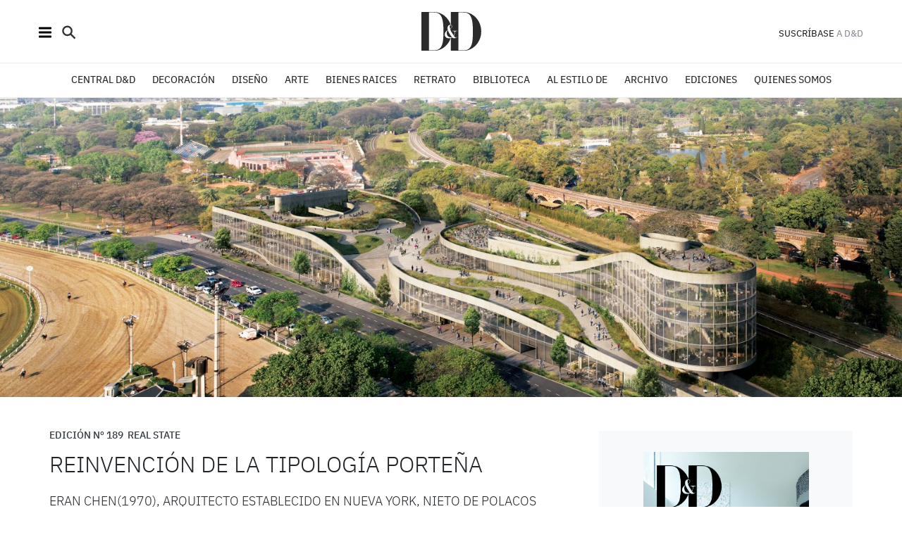

--- FILE ---
content_type: text/html; charset=UTF-8
request_url: https://dyd.com.ar/reinventando-la-tipologia-familiar/
body_size: 11649
content:
<!DOCTYPE html>
<html lang="es" class="no-js">
<head>
<meta charset="UTF-8">
<meta http-equiv="x-ua-compatible" content="ie=edge">
<title></title>
<link rel="profile" href="http://gmpg.org/xfn/11">
<link rel="pingback" href="https://dyd.com.ar/xmlrpc.php">
<meta name="description" content="">
<meta name="viewport" content="width=device-width, initial-scale=1, shrink-to-fit=no">
<link rel="apple-touch-icon" sizes="180x180" href="https://dyd.com.ar/wp-content/themes/dyd/apple-touch-icon.png">
<link rel="icon" type="image/png" sizes="32x32" href="https://dyd.com.ar/wp-content/themes/dyd/favicon-32x32.png">
<link rel="icon" type="image/png" sizes="16x16" href="https://dyd.com.ar/wp-content/themes/dyd/favicon-16x16.png">
<!-- <link rel="manifest" href="https://dyd.com.ar/wp-content/themes/dyd/site.webmanifest"> -->
<link rel="mask-icon" href="https://dyd.com.ar/wp-content/themes/dyd/safari-pinned-tab.svg" color="#2b2b2b">
<link rel="shortcut icon" href="https://dyd.com.ar/wp-content/themes/dyd/favicon.ico">
<meta name="msapplication-TileColor" content="#ffffff">
<meta name="theme-color" content="#ffffff">
<link rel="apple-touch-icon" href="https://dyd.com.ar/wp-content/themes/dyd/icon.png">
<script>(function(html){html.className = html.className.replace(/\bno-js\b/,'js')})(document.documentElement);</script>
<meta name='robots' content='index, follow, max-image-preview:large, max-snippet:-1, max-video-preview:-1' />
	<style>img:is([sizes="auto" i], [sizes^="auto," i]) { contain-intrinsic-size: 3000px 1500px }</style>
	
	<!-- This site is optimized with the Yoast SEO plugin v21.4 - https://yoast.com/wordpress/plugins/seo/ -->
	<title>REINVENción de LA TIPOLOGíA porteña - D&amp;D</title>
	<link rel="canonical" href="https://dyd.com.ar/reinventando-la-tipologia-familiar/" />
	<meta property="og:locale" content="es_ES" />
	<meta property="og:type" content="article" />
	<meta property="og:title" content="REINVENción de LA TIPOLOGíA porteña - D&amp;D" />
	<meta property="og:description" content="Eran Chen(1970), arquitecto establecido en Nueva York, nieto de polacos sobrevivientes del Holocausto, nació y creció en Beer Sheva, Israel, donde se instaló su familia luego de la Segunda Guerra Mundial. [&hellip;]" />
	<meta property="og:url" content="https://dyd.com.ar/reinventando-la-tipologia-familiar/" />
	<meta property="og:site_name" content="D&amp;D" />
	<meta property="article:publisher" content="https://www.facebook.com/Revista.DYD" />
	<meta property="article:published_time" content="2023-07-22T03:15:00+00:00" />
	<meta property="article:modified_time" content="2023-07-23T03:59:57+00:00" />
	<meta property="og:image" content="https://dyd.com.ar/wp-content/uploads/2023/07/109_SecchiSmith_ODA_Rosedal_View03_FinalHR_201106-scaled.jpg" />
	<meta property="og:image:width" content="2560" />
	<meta property="og:image:height" content="1600" />
	<meta property="og:image:type" content="image/jpeg" />
	<meta name="author" content="Marina Solanas" />
	<meta name="twitter:card" content="summary_large_image" />
	<meta name="twitter:creator" content="@revistadyd" />
	<meta name="twitter:site" content="@revistadyd" />
	<meta name="twitter:label1" content="Escrito por" />
	<meta name="twitter:data1" content="Marina Solanas" />
	<meta name="twitter:label2" content="Tiempo de lectura" />
	<meta name="twitter:data2" content="3 minutos" />
	<script type="application/ld+json" class="yoast-schema-graph">{"@context":"https://schema.org","@graph":[{"@type":"WebPage","@id":"https://dyd.com.ar/reinventando-la-tipologia-familiar/","url":"https://dyd.com.ar/reinventando-la-tipologia-familiar/","name":"REINVENción de LA TIPOLOGíA porteña - D&amp;D","isPartOf":{"@id":"/#website"},"primaryImageOfPage":{"@id":"https://dyd.com.ar/reinventando-la-tipologia-familiar/#primaryimage"},"image":{"@id":"https://dyd.com.ar/reinventando-la-tipologia-familiar/#primaryimage"},"thumbnailUrl":"https://dyd.com.ar/wp-content/uploads/2023/07/109_SecchiSmith_ODA_Rosedal_View03_FinalHR_201106-scaled.jpg","datePublished":"2023-07-22T03:15:00+00:00","dateModified":"2023-07-23T03:59:57+00:00","author":{"@id":"/#/schema/person/370e06957c2cfa1ff2ac84084484833f"},"inLanguage":"es","potentialAction":[{"@type":"ReadAction","target":["https://dyd.com.ar/reinventando-la-tipologia-familiar/"]}]},{"@type":"ImageObject","inLanguage":"es","@id":"https://dyd.com.ar/reinventando-la-tipologia-familiar/#primaryimage","url":"https://dyd.com.ar/wp-content/uploads/2023/07/109_SecchiSmith_ODA_Rosedal_View03_FinalHR_201106-scaled.jpg","contentUrl":"https://dyd.com.ar/wp-content/uploads/2023/07/109_SecchiSmith_ODA_Rosedal_View03_FinalHR_201106-scaled.jpg","width":2560,"height":1600},{"@type":"WebSite","@id":"/#website","url":"/","name":"D&amp;D","description":"Diseño &amp; Decoración","potentialAction":[{"@type":"SearchAction","target":{"@type":"EntryPoint","urlTemplate":"/?s={search_term_string}"},"query-input":"required name=search_term_string"}],"inLanguage":"es"},{"@type":"Person","@id":"/#/schema/person/370e06957c2cfa1ff2ac84084484833f","name":"Marina Solanas","image":{"@type":"ImageObject","inLanguage":"es","@id":"/#/schema/person/image/","url":"https://secure.gravatar.com/avatar/10aac0deb5ecfdd34f1139ef6ca6cb0095e840d8954e77d3dc6e619a342a3b28?s=96&d=mm&r=g","contentUrl":"https://secure.gravatar.com/avatar/10aac0deb5ecfdd34f1139ef6ca6cb0095e840d8954e77d3dc6e619a342a3b28?s=96&d=mm&r=g","caption":"Marina Solanas"}}]}</script>
	<!-- / Yoast SEO plugin. -->


<link rel="alternate" type="application/rss+xml" title="D&amp;D &raquo; Feed" href="https://dyd.com.ar/feed/" />
<link rel="alternate" type="application/rss+xml" title="D&amp;D &raquo; Feed de los comentarios" href="https://dyd.com.ar/comments/feed/" />
<link rel="alternate" type="application/rss+xml" title="D&amp;D &raquo; Comentario REINVENción de LA TIPOLOGíA porteña del feed" href="https://dyd.com.ar/reinventando-la-tipologia-familiar/feed/" />
<link rel='stylesheet' id='wp-block-library-css' href='https://dyd.com.ar/wp-includes/css/dist/block-library/style.min.css?ver=6.8.3' type='text/css' media='all' />
<style id='classic-theme-styles-inline-css' type='text/css'>
/*! This file is auto-generated */
.wp-block-button__link{color:#fff;background-color:#32373c;border-radius:9999px;box-shadow:none;text-decoration:none;padding:calc(.667em + 2px) calc(1.333em + 2px);font-size:1.125em}.wp-block-file__button{background:#32373c;color:#fff;text-decoration:none}
</style>
<link rel='stylesheet' id='wc-blocks-vendors-style-css' href='https://dyd.com.ar/wp-content/plugins/woocommerce/packages/woocommerce-blocks/build/wc-blocks-vendors-style.css?ver=10.9.3' type='text/css' media='all' />
<link rel='stylesheet' id='wc-all-blocks-style-css' href='https://dyd.com.ar/wp-content/plugins/woocommerce/packages/woocommerce-blocks/build/wc-all-blocks-style.css?ver=10.9.3' type='text/css' media='all' />
<style id='global-styles-inline-css' type='text/css'>
:root{--wp--preset--aspect-ratio--square: 1;--wp--preset--aspect-ratio--4-3: 4/3;--wp--preset--aspect-ratio--3-4: 3/4;--wp--preset--aspect-ratio--3-2: 3/2;--wp--preset--aspect-ratio--2-3: 2/3;--wp--preset--aspect-ratio--16-9: 16/9;--wp--preset--aspect-ratio--9-16: 9/16;--wp--preset--color--black: #000000;--wp--preset--color--cyan-bluish-gray: #abb8c3;--wp--preset--color--white: #ffffff;--wp--preset--color--pale-pink: #f78da7;--wp--preset--color--vivid-red: #cf2e2e;--wp--preset--color--luminous-vivid-orange: #ff6900;--wp--preset--color--luminous-vivid-amber: #fcb900;--wp--preset--color--light-green-cyan: #7bdcb5;--wp--preset--color--vivid-green-cyan: #00d084;--wp--preset--color--pale-cyan-blue: #8ed1fc;--wp--preset--color--vivid-cyan-blue: #0693e3;--wp--preset--color--vivid-purple: #9b51e0;--wp--preset--gradient--vivid-cyan-blue-to-vivid-purple: linear-gradient(135deg,rgba(6,147,227,1) 0%,rgb(155,81,224) 100%);--wp--preset--gradient--light-green-cyan-to-vivid-green-cyan: linear-gradient(135deg,rgb(122,220,180) 0%,rgb(0,208,130) 100%);--wp--preset--gradient--luminous-vivid-amber-to-luminous-vivid-orange: linear-gradient(135deg,rgba(252,185,0,1) 0%,rgba(255,105,0,1) 100%);--wp--preset--gradient--luminous-vivid-orange-to-vivid-red: linear-gradient(135deg,rgba(255,105,0,1) 0%,rgb(207,46,46) 100%);--wp--preset--gradient--very-light-gray-to-cyan-bluish-gray: linear-gradient(135deg,rgb(238,238,238) 0%,rgb(169,184,195) 100%);--wp--preset--gradient--cool-to-warm-spectrum: linear-gradient(135deg,rgb(74,234,220) 0%,rgb(151,120,209) 20%,rgb(207,42,186) 40%,rgb(238,44,130) 60%,rgb(251,105,98) 80%,rgb(254,248,76) 100%);--wp--preset--gradient--blush-light-purple: linear-gradient(135deg,rgb(255,206,236) 0%,rgb(152,150,240) 100%);--wp--preset--gradient--blush-bordeaux: linear-gradient(135deg,rgb(254,205,165) 0%,rgb(254,45,45) 50%,rgb(107,0,62) 100%);--wp--preset--gradient--luminous-dusk: linear-gradient(135deg,rgb(255,203,112) 0%,rgb(199,81,192) 50%,rgb(65,88,208) 100%);--wp--preset--gradient--pale-ocean: linear-gradient(135deg,rgb(255,245,203) 0%,rgb(182,227,212) 50%,rgb(51,167,181) 100%);--wp--preset--gradient--electric-grass: linear-gradient(135deg,rgb(202,248,128) 0%,rgb(113,206,126) 100%);--wp--preset--gradient--midnight: linear-gradient(135deg,rgb(2,3,129) 0%,rgb(40,116,252) 100%);--wp--preset--font-size--small: 13px;--wp--preset--font-size--medium: 20px;--wp--preset--font-size--large: 36px;--wp--preset--font-size--x-large: 42px;--wp--preset--spacing--20: 0.44rem;--wp--preset--spacing--30: 0.67rem;--wp--preset--spacing--40: 1rem;--wp--preset--spacing--50: 1.5rem;--wp--preset--spacing--60: 2.25rem;--wp--preset--spacing--70: 3.38rem;--wp--preset--spacing--80: 5.06rem;--wp--preset--shadow--natural: 6px 6px 9px rgba(0, 0, 0, 0.2);--wp--preset--shadow--deep: 12px 12px 50px rgba(0, 0, 0, 0.4);--wp--preset--shadow--sharp: 6px 6px 0px rgba(0, 0, 0, 0.2);--wp--preset--shadow--outlined: 6px 6px 0px -3px rgba(255, 255, 255, 1), 6px 6px rgba(0, 0, 0, 1);--wp--preset--shadow--crisp: 6px 6px 0px rgba(0, 0, 0, 1);}:where(.is-layout-flex){gap: 0.5em;}:where(.is-layout-grid){gap: 0.5em;}body .is-layout-flex{display: flex;}.is-layout-flex{flex-wrap: wrap;align-items: center;}.is-layout-flex > :is(*, div){margin: 0;}body .is-layout-grid{display: grid;}.is-layout-grid > :is(*, div){margin: 0;}:where(.wp-block-columns.is-layout-flex){gap: 2em;}:where(.wp-block-columns.is-layout-grid){gap: 2em;}:where(.wp-block-post-template.is-layout-flex){gap: 1.25em;}:where(.wp-block-post-template.is-layout-grid){gap: 1.25em;}.has-black-color{color: var(--wp--preset--color--black) !important;}.has-cyan-bluish-gray-color{color: var(--wp--preset--color--cyan-bluish-gray) !important;}.has-white-color{color: var(--wp--preset--color--white) !important;}.has-pale-pink-color{color: var(--wp--preset--color--pale-pink) !important;}.has-vivid-red-color{color: var(--wp--preset--color--vivid-red) !important;}.has-luminous-vivid-orange-color{color: var(--wp--preset--color--luminous-vivid-orange) !important;}.has-luminous-vivid-amber-color{color: var(--wp--preset--color--luminous-vivid-amber) !important;}.has-light-green-cyan-color{color: var(--wp--preset--color--light-green-cyan) !important;}.has-vivid-green-cyan-color{color: var(--wp--preset--color--vivid-green-cyan) !important;}.has-pale-cyan-blue-color{color: var(--wp--preset--color--pale-cyan-blue) !important;}.has-vivid-cyan-blue-color{color: var(--wp--preset--color--vivid-cyan-blue) !important;}.has-vivid-purple-color{color: var(--wp--preset--color--vivid-purple) !important;}.has-black-background-color{background-color: var(--wp--preset--color--black) !important;}.has-cyan-bluish-gray-background-color{background-color: var(--wp--preset--color--cyan-bluish-gray) !important;}.has-white-background-color{background-color: var(--wp--preset--color--white) !important;}.has-pale-pink-background-color{background-color: var(--wp--preset--color--pale-pink) !important;}.has-vivid-red-background-color{background-color: var(--wp--preset--color--vivid-red) !important;}.has-luminous-vivid-orange-background-color{background-color: var(--wp--preset--color--luminous-vivid-orange) !important;}.has-luminous-vivid-amber-background-color{background-color: var(--wp--preset--color--luminous-vivid-amber) !important;}.has-light-green-cyan-background-color{background-color: var(--wp--preset--color--light-green-cyan) !important;}.has-vivid-green-cyan-background-color{background-color: var(--wp--preset--color--vivid-green-cyan) !important;}.has-pale-cyan-blue-background-color{background-color: var(--wp--preset--color--pale-cyan-blue) !important;}.has-vivid-cyan-blue-background-color{background-color: var(--wp--preset--color--vivid-cyan-blue) !important;}.has-vivid-purple-background-color{background-color: var(--wp--preset--color--vivid-purple) !important;}.has-black-border-color{border-color: var(--wp--preset--color--black) !important;}.has-cyan-bluish-gray-border-color{border-color: var(--wp--preset--color--cyan-bluish-gray) !important;}.has-white-border-color{border-color: var(--wp--preset--color--white) !important;}.has-pale-pink-border-color{border-color: var(--wp--preset--color--pale-pink) !important;}.has-vivid-red-border-color{border-color: var(--wp--preset--color--vivid-red) !important;}.has-luminous-vivid-orange-border-color{border-color: var(--wp--preset--color--luminous-vivid-orange) !important;}.has-luminous-vivid-amber-border-color{border-color: var(--wp--preset--color--luminous-vivid-amber) !important;}.has-light-green-cyan-border-color{border-color: var(--wp--preset--color--light-green-cyan) !important;}.has-vivid-green-cyan-border-color{border-color: var(--wp--preset--color--vivid-green-cyan) !important;}.has-pale-cyan-blue-border-color{border-color: var(--wp--preset--color--pale-cyan-blue) !important;}.has-vivid-cyan-blue-border-color{border-color: var(--wp--preset--color--vivid-cyan-blue) !important;}.has-vivid-purple-border-color{border-color: var(--wp--preset--color--vivid-purple) !important;}.has-vivid-cyan-blue-to-vivid-purple-gradient-background{background: var(--wp--preset--gradient--vivid-cyan-blue-to-vivid-purple) !important;}.has-light-green-cyan-to-vivid-green-cyan-gradient-background{background: var(--wp--preset--gradient--light-green-cyan-to-vivid-green-cyan) !important;}.has-luminous-vivid-amber-to-luminous-vivid-orange-gradient-background{background: var(--wp--preset--gradient--luminous-vivid-amber-to-luminous-vivid-orange) !important;}.has-luminous-vivid-orange-to-vivid-red-gradient-background{background: var(--wp--preset--gradient--luminous-vivid-orange-to-vivid-red) !important;}.has-very-light-gray-to-cyan-bluish-gray-gradient-background{background: var(--wp--preset--gradient--very-light-gray-to-cyan-bluish-gray) !important;}.has-cool-to-warm-spectrum-gradient-background{background: var(--wp--preset--gradient--cool-to-warm-spectrum) !important;}.has-blush-light-purple-gradient-background{background: var(--wp--preset--gradient--blush-light-purple) !important;}.has-blush-bordeaux-gradient-background{background: var(--wp--preset--gradient--blush-bordeaux) !important;}.has-luminous-dusk-gradient-background{background: var(--wp--preset--gradient--luminous-dusk) !important;}.has-pale-ocean-gradient-background{background: var(--wp--preset--gradient--pale-ocean) !important;}.has-electric-grass-gradient-background{background: var(--wp--preset--gradient--electric-grass) !important;}.has-midnight-gradient-background{background: var(--wp--preset--gradient--midnight) !important;}.has-small-font-size{font-size: var(--wp--preset--font-size--small) !important;}.has-medium-font-size{font-size: var(--wp--preset--font-size--medium) !important;}.has-large-font-size{font-size: var(--wp--preset--font-size--large) !important;}.has-x-large-font-size{font-size: var(--wp--preset--font-size--x-large) !important;}
:where(.wp-block-post-template.is-layout-flex){gap: 1.25em;}:where(.wp-block-post-template.is-layout-grid){gap: 1.25em;}
:where(.wp-block-columns.is-layout-flex){gap: 2em;}:where(.wp-block-columns.is-layout-grid){gap: 2em;}
:root :where(.wp-block-pullquote){font-size: 1.5em;line-height: 1.6;}
</style>
<link rel='stylesheet' id='wc-gallery-style-css' href='https://dyd.com.ar/wp-content/plugins/wc-gallery/includes/css/style.css?ver=1.67' type='text/css' media='all' />
<link rel='stylesheet' id='wc-gallery-popup-style-css' href='https://dyd.com.ar/wp-content/plugins/wc-gallery/includes/css/magnific-popup.css?ver=1.1.0' type='text/css' media='all' />
<link rel='stylesheet' id='wc-gallery-flexslider-style-css' href='https://dyd.com.ar/wp-content/plugins/wc-gallery/includes/vendors/flexslider/flexslider.css?ver=2.6.1' type='text/css' media='all' />
<link rel='stylesheet' id='wc-gallery-owlcarousel-style-css' href='https://dyd.com.ar/wp-content/plugins/wc-gallery/includes/vendors/owlcarousel/assets/owl.carousel.css?ver=2.1.4' type='text/css' media='all' />
<link rel='stylesheet' id='wc-gallery-owlcarousel-theme-style-css' href='https://dyd.com.ar/wp-content/plugins/wc-gallery/includes/vendors/owlcarousel/assets/owl.theme.default.css?ver=2.1.4' type='text/css' media='all' />
<link rel='stylesheet' id='woocommerce-layout-css' href='https://dyd.com.ar/wp-content/plugins/woocommerce/assets/css/woocommerce-layout.css?ver=8.1.3' type='text/css' media='all' />
<link rel='stylesheet' id='woocommerce-smallscreen-css' href='https://dyd.com.ar/wp-content/plugins/woocommerce/assets/css/woocommerce-smallscreen.css?ver=8.1.3' type='text/css' media='only screen and (max-width: 768px)' />
<link rel='stylesheet' id='woocommerce-general-css' href='https://dyd.com.ar/wp-content/plugins/woocommerce/assets/css/woocommerce.css?ver=8.1.3' type='text/css' media='all' />
<style id='woocommerce-inline-inline-css' type='text/css'>
.woocommerce form .form-row .required { visibility: visible; }
</style>
<link rel='stylesheet' id='xa-woocommerce-subscription-css' href='https://dyd.com.ar/wp-content/plugins/xa-woocommerce-subscriptions/public/css/hf-woocommerce-subscription-public.css?ver=1.3.4' type='text/css' media='all' />
<link rel='stylesheet' id='woocommerce-mercadopago-global-css-css' href='https://dyd.com.ar/wp-content/plugins/woocommerce-mercadopago/includes/../assets/css/global.min.css?ver=6.9.3' type='text/css' media='all' />
<link rel='stylesheet' id='normalize-css' href='https://dyd.com.ar/wp-content/themes/dyd/css/normalize.css?ver=3.2' type='text/css' media='all' />
<link rel='stylesheet' id='plex-css' href='https://dyd.com.ar/wp-content/themes/dyd/css/ibm-plex.css?ver=3.2' type='text/css' media='all' />
<link rel='stylesheet' id='bxslider-css' href='https://dyd.com.ar/wp-content/themes/dyd/css/jquery.bxslider.css?ver=3.2' type='text/css' media='all' />
<link rel='stylesheet' id='dyd-style-css' href='https://dyd.com.ar/wp-content/themes/dyd/style.css?ver=3.7' type='text/css' media='all' />
<script type="text/javascript" src="https://dyd.com.ar/wp-includes/js/jquery/jquery.min.js?ver=3.7.1" id="jquery-core-js"></script>
<script type="text/javascript" src="https://dyd.com.ar/wp-includes/js/jquery/jquery-migrate.min.js?ver=3.4.1" id="jquery-migrate-js"></script>
<script type="text/javascript" src="https://dyd.com.ar/wp-content/plugins/xa-woocommerce-subscriptions/public/js/hf-woocommerce-subscription-public.js?ver=1.3.4" id="xa-woocommerce-subscription-js"></script>
<link rel="https://api.w.org/" href="https://dyd.com.ar/wp-json/" /><link rel="alternate" title="JSON" type="application/json" href="https://dyd.com.ar/wp-json/wp/v2/posts/8627" /><link rel="EditURI" type="application/rsd+xml" title="RSD" href="https://dyd.com.ar/xmlrpc.php?rsd" />
<meta name="generator" content="WordPress 6.8.3" />
<meta name="generator" content="WooCommerce 8.1.3" />
<link rel='shortlink' href='https://dyd.com.ar/?p=8627' />
<link rel="alternate" title="oEmbed (JSON)" type="application/json+oembed" href="https://dyd.com.ar/wp-json/oembed/1.0/embed?url=https%3A%2F%2Fdyd.com.ar%2Freinventando-la-tipologia-familiar%2F" />
<link rel="alternate" title="oEmbed (XML)" type="text/xml+oembed" href="https://dyd.com.ar/wp-json/oembed/1.0/embed?url=https%3A%2F%2Fdyd.com.ar%2Freinventando-la-tipologia-familiar%2F&#038;format=xml" />

<!-- This site is using AdRotate v5.8.4 to display their advertisements - https://ajdg.solutions/ -->
<!-- AdRotate CSS -->
<style type="text/css" media="screen">
	.g { margin:0px; padding:0px; overflow:hidden; line-height:1; zoom:1; }
	.g img { height:auto; }
	.g-col { position:relative; float:left; }
	.g-col:first-child { margin-left: 0; }
	.g-col:last-child { margin-right: 0; }
	@media only screen and (max-width: 480px) {
		.g-col, .g-dyn, .g-single { width:100%; margin-left:0; margin-right:0; }
	}
</style>
<!-- /AdRotate CSS -->

	<noscript><style>.woocommerce-product-gallery{ opacity: 1 !important; }</style></noscript>
	<style type="text/css">.recentcomments a{display:inline !important;padding:0 !important;margin:0 !important;}</style>
    <script async src="https://www.googletagmanager.com/gtag/js?id=G-6XK8PWD1MB"></script>
    <script>
        window.dataLayer = window.dataLayer || [];
        function gtag(){dataLayer.push(arguments);}
        gtag('js', new Date());

        gtag('config', 'G-6XK8PWD1MB');
    </script>

<body class="wp-singular post-template-default single single-post postid-8627 single-format-standard wp-theme-dyd theme-dyd woocommerce-no-js">
<header id="masthead" class="site-header" role="banner">
  <div class="site-header-int">
    <div class="wrapper">
      <div class="clearfix">
        <div class="corner left">
          <ul>
            <li><a title="Menú" class="nav-icon" id="btn-menu"></a></li>
            <li><a title="Buscar" class="nav-icon btn-search"></a></li>
          </ul>
        </div>
        <div class="logo"><a href="https://dyd.com.ar/" rel="home"><img src="https://dyd.com.ar/wp-content/themes/dyd/icons/logo-dyd.svg" /></a></div>
        <div class="corner right"><a href="https://dyd.com.ar/producto/suscripcion/" title="Suscribirse a D&D">SUSCRÍBASE</a><span class="hideonmob"> A D&D</span>
                  </div>
      </div>
    </div>
  </div>
  <div class="site-nav clearfix">
    <ul>
      <li><a href="http://centraldyd.com.ar/home/" title="Central D&D" target="_blank">CENTRAL D&D</a></li>
    <li><a href="https://dyd.com.ar/categoria/decoracion/" title="Decoración">DECORACIÓN</a></li>
      <li><a href="https://dyd.com.ar/categoria/diseno/" title="Diseño">DISEÑO</a></li>
      <li><a href="https://dyd.com.ar/categoria/arte/" title="Arte">ARTE</a></li>
      <li><a href="https://dyd.com.ar/categoria/bienes-raices/" title="Bienes raíces">BIENES RAICES</a></li>
      <li><a href="https://dyd.com.ar/categoria/retrato/" title="Retrato">RETRATO</a></li>
      <li><a href="https://dyd.com.ar/categoria/biblioteca/" title="Biblioteca">BIBLIOTECA</a></li>
      <li><a href="https://dyd.com.ar/categoria/al-estilo-de/" title="Al estilo de">Al estilo de</a></li>



<li><a href="https://dyd.com.ar/categoria/archivo/" title="Archivo">ARCHIVO</a></li>
<li><a href="https://dyd.com.ar/ediciones/" title="Ediciones">EDICIONES</a></li>
<li><a href="https://dyd.com.ar/nosotros/" title="Quienes somos">QUIENES SOMOS</a></li>
                                  </ul>
  </div>
</header>
<div class="sidepanel"><a title="Cerrar" class="nav-icon" id="btn-close"></a>
  <ul>
    <li class="sep"><a class="btn-search">BUSCAR</a></li>
    <li><a href="http://centraldyd.com.ar/home/" title="Central D&D" target="_blank">CENTRAL D&D</a></li>
  <li><a href="https://dyd.com.ar/categoria/decoracion/" title="Decoración">DECORACIÓN</a></li>
    <li><a href="https://dyd.com.ar/categoria/diseno/" title="Diseño">DISEÑO</a></li>
    <li><a href="https://dyd.com.ar/categoria/arte/" title="Arte">ARTE</a></li>
    <li><a href="https://dyd.com.ar/categoria/bienes-raices/" title="Bienes raíces">BIENES RAICES</a></li>      <li><a href="https://dyd.com.ar/categoria/retrato/" title="Retrato">RETRATO</a></li>
          <li><a href="https://dyd.com.ar/categoria/biblioteca/" title="Biblioteca">BIBLIOTECA</a></li>
          <li><a href="https://dyd.com.ar/categoria/al-estilo-de/" title="Al estilo de">Al estilo de</a></li>


    
<li class="sep"><a href="https://dyd.com.ar/categoria/archivo/" title="Archivo">ARCHIVO</a></li>
          <li><a href="https://dyd.com.ar/ediciones/" title="Ediciones">EDICIONES</a></li>
  <li><a href="https://dyd.com.ar/nosotros/" title="Quienes somos">QUIENES SOMOS</a></li>
    <li class="sep"><a href="https://dyd.com.ar/producto/suscripcion/" title="Suscribirse a D&D">SUSCRÍBASE A D&D REVISTA</a></li>
  </ul>
</div>

<div class="content clearfix a">
  <div class="wrapper max clearfix">
      <div class="hero">
    <div class="img cen">
      <img width="1600" height="1000" src="https://dyd.com.ar/wp-content/uploads/2023/07/109_SecchiSmith_ODA_Rosedal_View03_FinalHR_201106-1600x1000.jpg" class="attachment-wide size-wide wp-post-image" alt="" decoding="async" fetchpriority="high" srcset="https://dyd.com.ar/wp-content/uploads/2023/07/109_SecchiSmith_ODA_Rosedal_View03_FinalHR_201106-1600x1000.jpg 1600w, https://dyd.com.ar/wp-content/uploads/2023/07/109_SecchiSmith_ODA_Rosedal_View03_FinalHR_201106-1200x750.jpg 1200w, https://dyd.com.ar/wp-content/uploads/2023/07/109_SecchiSmith_ODA_Rosedal_View03_FinalHR_201106-768x480.jpg 768w, https://dyd.com.ar/wp-content/uploads/2023/07/109_SecchiSmith_ODA_Rosedal_View03_FinalHR_201106-1536x960.jpg 1536w, https://dyd.com.ar/wp-content/uploads/2023/07/109_SecchiSmith_ODA_Rosedal_View03_FinalHR_201106-2048x1280.jpg 2048w, https://dyd.com.ar/wp-content/uploads/2023/07/109_SecchiSmith_ODA_Rosedal_View03_FinalHR_201106-1170x731.jpg 1170w, https://dyd.com.ar/wp-content/uploads/2023/07/109_SecchiSmith_ODA_Rosedal_View03_FinalHR_201106-504x315.jpg 504w, https://dyd.com.ar/wp-content/uploads/2023/07/109_SecchiSmith_ODA_Rosedal_View03_FinalHR_201106-360x225.jpg 360w, https://dyd.com.ar/wp-content/uploads/2023/07/109_SecchiSmith_ODA_Rosedal_View03_FinalHR_201106-250x156.jpg 250w, https://dyd.com.ar/wp-content/uploads/2023/07/109_SecchiSmith_ODA_Rosedal_View03_FinalHR_201106-550x344.jpg 550w, https://dyd.com.ar/wp-content/uploads/2023/07/109_SecchiSmith_ODA_Rosedal_View03_FinalHR_201106-800x500.jpg 800w, https://dyd.com.ar/wp-content/uploads/2023/07/109_SecchiSmith_ODA_Rosedal_View03_FinalHR_201106-288x180.jpg 288w, https://dyd.com.ar/wp-content/uploads/2023/07/109_SecchiSmith_ODA_Rosedal_View03_FinalHR_201106-480x300.jpg 480w, https://dyd.com.ar/wp-content/uploads/2023/07/109_SecchiSmith_ODA_Rosedal_View03_FinalHR_201106-600x375.jpg 600w" sizes="(max-width: 1600px) 100vw, 1600px" />    </div>
  </div>
</div>
<div class="wrapper a">
  <div class="entry">
        <h5>
            <a href="https://dyd.com.ar/categoria/edicion-no-189">Edición Nº 189</a>&nbsp;
            <a href="https://dyd.com.ar/categoria/real-state">Real State</a>&nbsp;
          </h5>
    <h1>
      REINVENción de LA TIPOLOGíA porteña    </h1>
    <h3> Eran Chen(1970), arquitecto establecido en Nueva York, nieto de polacos sobrevivientes del Holocausto, nació y creció en Beer Sheva, Israel, donde se instaló su familia luego de la Segunda Guerra Mundial. [&hellip;] </h3>
    <figure id="attachment_8629" aria-describedby="caption-attachment-8629" style="width: 1200px" class="wp-caption alignnone"><img decoding="async" class="wp-image-8629 size-medium" src="https://dyd.com.ar/wp-content/uploads/2023/07/109_SecchiSmith_ODA_Rosedal_View02_FinalHR_201106-1200x800.jpg" alt="" width="1200" height="800" srcset="https://dyd.com.ar/wp-content/uploads/2023/07/109_SecchiSmith_ODA_Rosedal_View02_FinalHR_201106-1200x800.jpg 1200w, https://dyd.com.ar/wp-content/uploads/2023/07/109_SecchiSmith_ODA_Rosedal_View02_FinalHR_201106-1600x1067.jpg 1600w, https://dyd.com.ar/wp-content/uploads/2023/07/109_SecchiSmith_ODA_Rosedal_View02_FinalHR_201106-768x512.jpg 768w, https://dyd.com.ar/wp-content/uploads/2023/07/109_SecchiSmith_ODA_Rosedal_View02_FinalHR_201106-1536x1024.jpg 1536w, https://dyd.com.ar/wp-content/uploads/2023/07/109_SecchiSmith_ODA_Rosedal_View02_FinalHR_201106-2048x1365.jpg 2048w, https://dyd.com.ar/wp-content/uploads/2023/07/109_SecchiSmith_ODA_Rosedal_View02_FinalHR_201106-1170x780.jpg 1170w, https://dyd.com.ar/wp-content/uploads/2023/07/109_SecchiSmith_ODA_Rosedal_View02_FinalHR_201106-600x400.jpg 600w, https://dyd.com.ar/wp-content/uploads/2023/07/109_SecchiSmith_ODA_Rosedal_View02_FinalHR_201106-473x315.jpg 473w, https://dyd.com.ar/wp-content/uploads/2023/07/109_SecchiSmith_ODA_Rosedal_View02_FinalHR_201106-360x240.jpg 360w, https://dyd.com.ar/wp-content/uploads/2023/07/109_SecchiSmith_ODA_Rosedal_View02_FinalHR_201106-250x167.jpg 250w, https://dyd.com.ar/wp-content/uploads/2023/07/109_SecchiSmith_ODA_Rosedal_View02_FinalHR_201106-550x367.jpg 550w, https://dyd.com.ar/wp-content/uploads/2023/07/109_SecchiSmith_ODA_Rosedal_View02_FinalHR_201106-800x533.jpg 800w, https://dyd.com.ar/wp-content/uploads/2023/07/109_SecchiSmith_ODA_Rosedal_View02_FinalHR_201106-270x180.jpg 270w, https://dyd.com.ar/wp-content/uploads/2023/07/109_SecchiSmith_ODA_Rosedal_View02_FinalHR_201106-450x300.jpg 450w, https://dyd.com.ar/wp-content/uploads/2023/07/109_SecchiSmith_ODA_Rosedal_View02_FinalHR_201106-750x500.jpg 750w" sizes="(max-width: 1200px) 100vw, 1200px" /><figcaption id="caption-attachment-8629" class="wp-caption-text">Paseo Gigena, Libertador y Dorrego &#8211; Área 11.500 m2 Oficinas: 13.700m2 Comercial: 2.500m2. Terrazas públicas y privadas.</figcaption></figure>
<p><span style="font-weight: 400;">Eran Chen(1970), arquitecto establecido en Nueva York, nieto de polacos sobrevivientes del Holocausto, nació y creció en Beer Sheva, Israel, donde se instaló su familia luego de la Segunda Guerra Mundial. Estudió arquitectura en la Academia de Artes y Diseño de Bezalel en Jerusalén, la mejor escuela del país. Al graduarse en 1999, decidió mudarse a Nueva York para obtener experiencia profesional. Contratado por Perkins Eastman, fue el director más joven de la compañía encabezando proyectos propios y de la firma, como así también varios concursos. En 2007, Chen avanza por  su cuenta y funda ODA Arquitectura con la intención de trabajar con desarrolladores en proyectos residenciales en todo el mundo, ganando reputación por sus diseños innovadores.</span></p>
<figure id="attachment_8630" aria-describedby="caption-attachment-8630" style="width: 1200px" class="wp-caption alignnone"><img decoding="async" class="wp-image-8630 size-medium" src="https://dyd.com.ar/wp-content/uploads/2023/07/109_SecchiSmith_ODA_Rosedal_View03_FinalHR_201106-1200x750.jpg" alt="" width="1200" height="750" srcset="https://dyd.com.ar/wp-content/uploads/2023/07/109_SecchiSmith_ODA_Rosedal_View03_FinalHR_201106-1200x750.jpg 1200w, https://dyd.com.ar/wp-content/uploads/2023/07/109_SecchiSmith_ODA_Rosedal_View03_FinalHR_201106-1600x1000.jpg 1600w, https://dyd.com.ar/wp-content/uploads/2023/07/109_SecchiSmith_ODA_Rosedal_View03_FinalHR_201106-768x480.jpg 768w, https://dyd.com.ar/wp-content/uploads/2023/07/109_SecchiSmith_ODA_Rosedal_View03_FinalHR_201106-1536x960.jpg 1536w, https://dyd.com.ar/wp-content/uploads/2023/07/109_SecchiSmith_ODA_Rosedal_View03_FinalHR_201106-2048x1280.jpg 2048w, https://dyd.com.ar/wp-content/uploads/2023/07/109_SecchiSmith_ODA_Rosedal_View03_FinalHR_201106-1170x731.jpg 1170w, https://dyd.com.ar/wp-content/uploads/2023/07/109_SecchiSmith_ODA_Rosedal_View03_FinalHR_201106-504x315.jpg 504w, https://dyd.com.ar/wp-content/uploads/2023/07/109_SecchiSmith_ODA_Rosedal_View03_FinalHR_201106-360x225.jpg 360w, https://dyd.com.ar/wp-content/uploads/2023/07/109_SecchiSmith_ODA_Rosedal_View03_FinalHR_201106-250x156.jpg 250w, https://dyd.com.ar/wp-content/uploads/2023/07/109_SecchiSmith_ODA_Rosedal_View03_FinalHR_201106-550x344.jpg 550w, https://dyd.com.ar/wp-content/uploads/2023/07/109_SecchiSmith_ODA_Rosedal_View03_FinalHR_201106-800x500.jpg 800w, https://dyd.com.ar/wp-content/uploads/2023/07/109_SecchiSmith_ODA_Rosedal_View03_FinalHR_201106-288x180.jpg 288w, https://dyd.com.ar/wp-content/uploads/2023/07/109_SecchiSmith_ODA_Rosedal_View03_FinalHR_201106-480x300.jpg 480w, https://dyd.com.ar/wp-content/uploads/2023/07/109_SecchiSmith_ODA_Rosedal_View03_FinalHR_201106-600x375.jpg 600w" sizes="(max-width: 1200px) 100vw, 1200px" /><figcaption id="caption-attachment-8630" class="wp-caption-text">Un edificio en cinco plantas con tres núcleos. Plantas desde 400 m2 a 8000 m2 con altura libre desde tres a 3.5 m. Locales comerciales en una avenida de alto tránsito, vista al Rosedal, al Hipódromo y al Campo de Polo. Cuenta con 250 cocheras.</figcaption></figure>
<p><span style="font-weight: 400;">Muchos de sus proyectos están situados en urbanizaciones densas, pero su objetivo es hacer ciudades más habitables, reinventar la tipología de la vida familiar. En ODA, con sede en Manhattan, trabajan más de 100 arquitectos jóvenes, habiendo completado más de 50 edificios en poco más de una década.</span></p>
<figure id="attachment_8628" aria-describedby="caption-attachment-8628" style="width: 999px" class="wp-caption alignnone"><img loading="lazy" decoding="async" class="wp-image-8628 size-medium" src="https://dyd.com.ar/wp-content/uploads/2023/07/101_SecchiSmith_ODA_Zeta_View01_201110-999x1200.jpg" alt="" width="999" height="1200" srcset="https://dyd.com.ar/wp-content/uploads/2023/07/101_SecchiSmith_ODA_Zeta_View01_201110-999x1200.jpg 999w, https://dyd.com.ar/wp-content/uploads/2023/07/101_SecchiSmith_ODA_Zeta_View01_201110-1332x1600.jpg 1332w, https://dyd.com.ar/wp-content/uploads/2023/07/101_SecchiSmith_ODA_Zeta_View01_201110-768x923.jpg 768w, https://dyd.com.ar/wp-content/uploads/2023/07/101_SecchiSmith_ODA_Zeta_View01_201110-1279x1536.jpg 1279w, https://dyd.com.ar/wp-content/uploads/2023/07/101_SecchiSmith_ODA_Zeta_View01_201110-1705x2048.jpg 1705w, https://dyd.com.ar/wp-content/uploads/2023/07/101_SecchiSmith_ODA_Zeta_View01_201110-974x1170.jpg 974w, https://dyd.com.ar/wp-content/uploads/2023/07/101_SecchiSmith_ODA_Zeta_View01_201110-1600x1922.jpg 1600w, https://dyd.com.ar/wp-content/uploads/2023/07/101_SecchiSmith_ODA_Zeta_View01_201110-262x315.jpg 262w, https://dyd.com.ar/wp-content/uploads/2023/07/101_SecchiSmith_ODA_Zeta_View01_201110-225x270.jpg 225w, https://dyd.com.ar/wp-content/uploads/2023/07/101_SecchiSmith_ODA_Zeta_View01_201110-250x300.jpg 250w, https://dyd.com.ar/wp-content/uploads/2023/07/101_SecchiSmith_ODA_Zeta_View01_201110-550x661.jpg 550w, https://dyd.com.ar/wp-content/uploads/2023/07/101_SecchiSmith_ODA_Zeta_View01_201110-800x961.jpg 800w, https://dyd.com.ar/wp-content/uploads/2023/07/101_SecchiSmith_ODA_Zeta_View01_201110-150x180.jpg 150w, https://dyd.com.ar/wp-content/uploads/2023/07/101_SecchiSmith_ODA_Zeta_View01_201110-416x500.jpg 416w, https://dyd.com.ar/wp-content/uploads/2023/07/101_SecchiSmith_ODA_Zeta_View01_201110-600x721.jpg 600w" sizes="auto, (max-width: 999px) 100vw, 999px" /><figcaption id="caption-attachment-8628" class="wp-caption-text">Zeta Belgrano, Zabala 1851- Área 13.500 m2. Residencial, unidades de 2 a 4 ambientes.</figcaption></figure>
<p><span style="font-weight: 400;">Buenos Aires afronta hoy la problemática </span><span style="font-weight: 400;">de la ciudad en</span><span style="font-weight: 400;"> constante expansión. Como inmigrante, Chen detecta la desconexión entre la comunidad y el individuo y busca desde sus proyectos un cambio real en la forma de habitar las grandes ciudades. Encontrar en la trama ortogonal de fachadas planas de Buenos Aires un edificio de cajas extruidas nos lleva a pensar en su definición: </span><b>«La arquitectura no se trata de cosas, se trata del espacio entre las cosas». </b></p>
<p><b>&#8211; ¿Cómo fue tu experiencia diseñando un edificio para mejorar la calidad de vida los porteños?</b></p>
<p><span style="font-weight: 400;">Creo que la arquitectura tiene el poder de mejorar la vida de las personas y que, a medida que moldeamos a nuestras ciudades, ellas nos moldean a nosotros. En mi experiencia de vida como arquitecto y en mi trabajo en ODA, pensamos que una arquitectura generosa siempre devuelve el favor. Diseñamos edificios abiertos a los habitantes, y los habitantes de Buenos Aires se merecen esa generosidad.</span></p>
<figure id="attachment_8631" aria-describedby="caption-attachment-8631" style="width: 1200px" class="wp-caption alignnone"><img loading="lazy" decoding="async" class="wp-image-8631 size-medium" src="https://dyd.com.ar/wp-content/uploads/2023/07/nqs_BSD_ZETA-BELGRANO_VIEW14_LOBBY_Post_01-1200x900.jpg" alt="" width="1200" height="900" srcset="https://dyd.com.ar/wp-content/uploads/2023/07/nqs_BSD_ZETA-BELGRANO_VIEW14_LOBBY_Post_01-1200x900.jpg 1200w, https://dyd.com.ar/wp-content/uploads/2023/07/nqs_BSD_ZETA-BELGRANO_VIEW14_LOBBY_Post_01-1600x1200.jpg 1600w, https://dyd.com.ar/wp-content/uploads/2023/07/nqs_BSD_ZETA-BELGRANO_VIEW14_LOBBY_Post_01-768x576.jpg 768w, https://dyd.com.ar/wp-content/uploads/2023/07/nqs_BSD_ZETA-BELGRANO_VIEW14_LOBBY_Post_01-1536x1152.jpg 1536w, https://dyd.com.ar/wp-content/uploads/2023/07/nqs_BSD_ZETA-BELGRANO_VIEW14_LOBBY_Post_01-2048x1536.jpg 2048w, https://dyd.com.ar/wp-content/uploads/2023/07/nqs_BSD_ZETA-BELGRANO_VIEW14_LOBBY_Post_01-1170x877.jpg 1170w, https://dyd.com.ar/wp-content/uploads/2023/07/nqs_BSD_ZETA-BELGRANO_VIEW14_LOBBY_Post_01-420x315.jpg 420w, https://dyd.com.ar/wp-content/uploads/2023/07/nqs_BSD_ZETA-BELGRANO_VIEW14_LOBBY_Post_01-360x270.jpg 360w, https://dyd.com.ar/wp-content/uploads/2023/07/nqs_BSD_ZETA-BELGRANO_VIEW14_LOBBY_Post_01-250x187.jpg 250w, https://dyd.com.ar/wp-content/uploads/2023/07/nqs_BSD_ZETA-BELGRANO_VIEW14_LOBBY_Post_01-550x412.jpg 550w, https://dyd.com.ar/wp-content/uploads/2023/07/nqs_BSD_ZETA-BELGRANO_VIEW14_LOBBY_Post_01-800x600.jpg 800w, https://dyd.com.ar/wp-content/uploads/2023/07/nqs_BSD_ZETA-BELGRANO_VIEW14_LOBBY_Post_01-240x180.jpg 240w, https://dyd.com.ar/wp-content/uploads/2023/07/nqs_BSD_ZETA-BELGRANO_VIEW14_LOBBY_Post_01-400x300.jpg 400w, https://dyd.com.ar/wp-content/uploads/2023/07/nqs_BSD_ZETA-BELGRANO_VIEW14_LOBBY_Post_01-667x500.jpg 667w, https://dyd.com.ar/wp-content/uploads/2023/07/nqs_BSD_ZETA-BELGRANO_VIEW14_LOBBY_Post_01-600x450.jpg 600w" sizes="auto, (max-width: 1200px) 100vw, 1200px" /><figcaption id="caption-attachment-8631" class="wp-caption-text">Lobby.</figcaption></figure>
<p><b>¿Qué te sedujo de Buenos Aires y como la definirías?</b></p>
<p><span style="font-weight: 400;">Siempre miro el potencial en cualquier situación. Los arquitectos deben ser implacablemente optimistas. Cualquier adversidad también es una oportunidad, y la dificultad, un nuevo comienzo. Tal como la gran cochera en desuso que estamos trabajando para transformarla en un espacio público de celebración. Buenos Aires es una de las ciudades más bellas y animadas del mundo, el legado de su pasado aún resuena en cada rincón. Creo en su futuro brillante y me siento muy halagado de ser parte de darle forma.</span></p>
<p>Texto: <a href="https://www.instagram.com/laurafrigeriook/">Arq. Laura Frigerio</a>. <br style="font-weight: 400;" /><br style="font-weight: 400;" /></p>
        <div class="share">
      <div class="share-txt">COMPARTIR</div>
      <div class="rndd email"><a href="mailto:?subject=REINVENci%C3%B3n+de+LA+TIPOLOG%C3%ADA+porte%C3%B1a&body=Lee+este+art%C3%ADculo+de+D%26D%3A+https%3A%2F%2Fdyd.com.ar%2Freinventando-la-tipologia-familiar%2F"><img src="https://dyd.com.ar/wp-content/themes/dyd/icons/envelope.svg" /> Email</a></div>
      <div class="rndd facebook"><a class="twitter-share-button" href="https://www.facebook.com/dialog/feed?app_id=306724526788997&display=popup&caption=REINVENción de LA TIPOLOGíA porteña&link=https://dyd.com.ar/reinventando-la-tipologia-familiar/&redirect_url=https://dyd.com.ar/reinventando-la-tipologia-familiar/"><img src="https://dyd.com.ar/wp-content/themes/dyd/icons/002-facebook-logo.svg" /> Facebook</a></div>
      <div class="rndd twitter"><a class="twitter-share-button" href="https://twitter.com/intent/tweet?text=Lee+este+art%C3%ADculo+de+D%26D%3A+https%3A%2F%2Fdyd.com.ar%2Freinventando-la-tipologia-familiar%2F"><img src="https://dyd.com.ar/wp-content/themes/dyd/icons/005-twitter-black-shape.svg" /> Twitter</a></div>
    </div>
  </div>
  <div id="secondary" class="secondary">
    <div class="news">
    <div class="cover"><a href="https://dyd.com.ar/producto/suscripcion/"><img src="https://dyd.com.ar/wp-content/uploads/2020/04/DyD201_tapa.jpg" /></a></div>
    <div class="text-news">
      <h2>SUSCRÍBASE A D&D</h2>
      <p>Por solo $85000 anuales reciba la revista D&D en su domicilio y obtenga la tarjeta de beneficios exclusivos Club D&D.</p>
      <div class="btn"><a href="https://dyd.com.ar/producto/suscripcion/">Comprar</a></div>
    </div>

  </div>

    <div class="widget" style="text-align: center">
        <a href="https://www.samsung.com/ar/washers-and-dryers/washer-dryer-combo/wd8000dk-combo--all-in-one-combo-super-speed-22kg-gray-wd22db8995bzbg/" target="_blank"><img src="/wp-content/uploads/2025/01/Awareness_B2B_Revistas_Bespoke-AI_300x250px(1).jpg" /></a>
    </div>


    <div class="widget">
    <div class="link"><a href="https://dyd.com.ar/archivo/" title="Ver más notas">Más notas »</a></div>
    <h5>RECIENTES</h5>
    <div class="archive_list">
      <div class="item clearfix"><div class="img"><a href="https://dyd.com.ar/el-fin-es-el-principio/"><img src="https://dyd.com.ar/wp-content/uploads/2026/01/04.-LO_MNAD_20251028_phAguirreV_2-360x240.jpg" /></a></div><div class="tit"><h2><a href="https://dyd.com.ar/el-fin-es-el-principio/">EL FIN ES EL PRINCIPIO</a></h2></div></div><div class="item clearfix"><div class="img"><a href="https://dyd.com.ar/el-buen-diseno/"><img src="https://dyd.com.ar/wp-content/uploads/2026/01/STOOL-MEZZADRO-1-e1768581011418-360x217.jpg" /></a></div><div class="tit"><h2><a href="https://dyd.com.ar/el-buen-diseno/">EL BUEN DISEÑO</a></h2></div></div><div class="item clearfix"><div class="img"><a href="https://dyd.com.ar/con-vida-propia/"><img src="https://dyd.com.ar/wp-content/uploads/2026/01/IMG_0636-360x240.jpg" /></a></div><div class="tit"><h2><a href="https://dyd.com.ar/con-vida-propia/">CON VIDA PROPIA</a></h2></div></div><div class="item clearfix"><div class="img"><a href="https://dyd.com.ar/el-poder-del-color/"><img src="https://dyd.com.ar/wp-content/uploads/2026/01/Agatha_Puig5782_v2-e1768318850423-302x270.jpg" /></a></div><div class="tit"><h2><a href="https://dyd.com.ar/el-poder-del-color/">EL PODER DEL COLOR</a></h2></div></div><div class="item clearfix"><div class="img"><a href="https://dyd.com.ar/cuna-espanola-para-el-teatro-nacional/"><img src="https://dyd.com.ar/wp-content/uploads/2026/01/IMG_3882-scaled-e1768312863370-346x270.jpg" /></a></div><div class="tit"><h2><a href="https://dyd.com.ar/cuna-espanola-para-el-teatro-nacional/">CUNA ESPAÑOLA PARA EL TEATRO NACIONAL</a></h2></div></div>    </div>
  </div>
    <div class="pub">
    <div class="wrapper"><!-- ¡O bien no hay banners, estan desactivados o no estan programados para esta ubicación! --></div>
  </div>
</div>
</div>
</div>
<div class='yarpp yarpp-related yarpp-related-website yarpp-related-none yarpp-template-yarpp-template-example'>
</div>
	

<div class="block grey subs">
  <div class="wrapper">
    <h2>SUSCRÍBASE A NUESTRO NEWSLETTER</h2>
    <div class="subs_sub">

      <!-- Begin MailChimp Signup Form -->
      <div id="mc_embed_signup">
        <form action="https://dyd.us16.list-manage.com/subscribe/post?u=c88c53dbaa7833b9ef7460e9f&amp;id=44f23a4673" method="post" id="mc-embedded-subscribe-form" name="mc-embedded-subscribe-form" class="validate" target="_blank" novalidate>
          <div id="mc_embed_signup_scroll">
            <div class="mc-field-group">
              <label for="mce-EMAIL">Email </label>
              <input type="email" value="" name="EMAIL" class="required email input" id="mce-EMAIL" placeholder="Ingrese su email" >
            </div>
            <div id="mce-responses" class="clear">
              <div class="response" id="mce-error-response" style="display:none"></div>
              <div class="response" id="mce-success-response" style="display:none"></div>
            </div>
            <!-- real people should not fill this in and expect good things - do not remove this or risk form bot signups-->
            <div style="position: absolute; left: -5000px;" aria-hidden="true">
              <input type="text" name="b_c88c53dbaa7833b9ef7460e9f_44f23a4673" tabindex="-1" value="">
            </div>
            <div class="clear">
              <input type="submit" value="↪" name="subscribe" id="mc-embedded-subscribe" class="button">
            </div>
          </div>
        </form>
      </div>

      <!--End mc_embed_signup-->

      <!--  <input type="email" class="input" id="email_subs" />
      <button id="submit_subs">↪</button>-->
    </div>
  </div>
</div>
<footer id="colophon" class="site-footer" role="contentinfo">
  <div class="wrapper">
    <div class="logo"><a href="" title=""><img src="https://dyd.com.ar/wp-content/themes/dyd/icons/logo-dyd.svg" /></a></div>
    <div class="social">
      <ul>
        <li><a href="https://www.instagram.com/revista.dyd/" title="D&D en Instagram" target="_blank"><img src="https://dyd.com.ar/wp-content/themes/dyd/icons/004-instagram-symbol.svg" /></a></li>
        <li><a href="https://www.facebook.com/Revista.DYD" title="D&D en Facebook" target="_blank"><img src="https://dyd.com.ar/wp-content/themes/dyd/icons/002-facebook-logo.svg" /></a></li>
        <li><a href="https://api.whatsapp.com/send?phone=5491159277997" title="Compartir D&D" target="_blank"><img src="https://dyd.com.ar/wp-content/themes/dyd/icons/006-whatsapp-logo.svg" /></a></li>
          <!-- <li><a href="https://twitter.com/revistadyd" title="D&D en Twitter" target="_blank"><img src="https://dyd.com.ar/wp-content/themes/dyd/icons/005-twitter-black-shape.svg" /></a></li> -->
        <li><a href="https://www.pinterest.es/revistadyd/" title="D&D en Pinterest" target="_blank"><img src="https://dyd.com.ar/wp-content/themes/dyd/icons/001-circle.svg" /></a></li>
        <li><a href="https://www.youtube.com/user/DyDVideos" title="D&D en Youtube" target="_blank"><img src="https://dyd.com.ar/wp-content/themes/dyd/icons/003-youtube-logo.svg" /></a></li>
      </ul>
    </div>
    <p><a href="https://dyd.com.ar/como-anunciar/" title="¿Cómo anunciar?">¿Cómo anunciar?</a> | <a href="https://dyd.com.ar/staff/" title="Staff">Staff</a>
            | <a href="https://dyd.com.ar/contacto/" title="Contacto">Contacto</a></p>
    <p>Copyright © 2018 Revista Diseño & Decoración | Todos los derechos reservados<br />
  EDITORIAL PRIMERA LÍNEA S.A. | Balcarce 353 1ºB (C1064AA), Buenos Aires, Argentina | Tel. (5411) 4342–1777</p>
  <p>La revista D&D Diseño y Decoración fue declarada de "Interés para la Comunicación Social y la Cultura" por la Legislatura de la Ciudad Autónoma de Buenos Aires.</p>
   <p class="credito">Desarrollado por <a href="http://zetenta.com/" title="Desarrollado por Zetenta">Zetenta</a></p>
  </div>
</footer>
<div class="search-wrapper">
  <form role="search" method="get" class="search-form" action="https://dyd.com.ar/">
    <div class="input-holder">
      <input type="search" class="search-input" placeholder="Ingrese su búsqueda"name="s"  />
      <button type="submit" class="search-icon"><span></span></button>
    </div>
  </form>
  <span class="close" id="close-search"></span> </div>
<div class="overlay"></div>
<script type="speculationrules">
{"prefetch":[{"source":"document","where":{"and":[{"href_matches":"\/*"},{"not":{"href_matches":["\/wp-*.php","\/wp-admin\/*","\/wp-content\/uploads\/*","\/wp-content\/*","\/wp-content\/plugins\/*","\/wp-content\/themes\/dyd\/*","\/*\\?(.+)"]}},{"not":{"selector_matches":"a[rel~=\"nofollow\"]"}},{"not":{"selector_matches":".no-prefetch, .no-prefetch a"}}]},"eagerness":"conservative"}]}
</script>
	<script type="text/javascript">
		(function () {
			var c = document.body.className;
			c = c.replace(/woocommerce-no-js/, 'woocommerce-js');
			document.body.className = c;
		})();
	</script>
	<link rel='stylesheet' id='yarppRelatedCss-css' href='https://dyd.com.ar/wp-content/plugins/yet-another-related-posts-plugin/style/related.css?ver=5.30.6' type='text/css' media='all' />
<script type="text/javascript" id="clicktrack-adrotate-js-extra">
/* <![CDATA[ */
var click_object = {"ajax_url":"https:\/\/dyd.com.ar\/wp-admin\/admin-ajax.php"};
/* ]]> */
</script>
<script type="text/javascript" src="https://dyd.com.ar/wp-content/plugins/_adrotate/library/jquery.adrotate.clicktracker.js" id="clicktrack-adrotate-js"></script>
<script type="text/javascript" src="https://dyd.com.ar/wp-content/plugins/woocommerce/assets/js/jquery-blockui/jquery.blockUI.min.js?ver=2.7.0-wc.8.1.3" id="jquery-blockui-js"></script>
<script type="text/javascript" id="wc-add-to-cart-js-extra">
/* <![CDATA[ */
var wc_add_to_cart_params = {"ajax_url":"\/wp-admin\/admin-ajax.php","wc_ajax_url":"\/?wc-ajax=%%endpoint%%","i18n_view_cart":"View cart","cart_url":"https:\/\/dyd.com.ar\/cart\/","is_cart":"","cart_redirect_after_add":"yes"};
/* ]]> */
</script>
<script type="text/javascript" src="https://dyd.com.ar/wp-content/plugins/woocommerce/assets/js/frontend/add-to-cart.min.js?ver=8.1.3" id="wc-add-to-cart-js"></script>
<script type="text/javascript" src="https://dyd.com.ar/wp-content/plugins/woocommerce/assets/js/js-cookie/js.cookie.min.js?ver=2.1.4-wc.8.1.3" id="js-cookie-js"></script>
<script type="text/javascript" id="woocommerce-js-extra">
/* <![CDATA[ */
var woocommerce_params = {"ajax_url":"\/wp-admin\/admin-ajax.php","wc_ajax_url":"\/?wc-ajax=%%endpoint%%"};
/* ]]> */
</script>
<script type="text/javascript" src="https://dyd.com.ar/wp-content/plugins/woocommerce/assets/js/frontend/woocommerce.min.js?ver=8.1.3" id="woocommerce-js"></script>
<script type="text/javascript" src="https://dyd.com.ar/wp-content/themes/dyd/js/vendor/modernizr-3.6.0.min.js?ver=20150330" id="dyd-modernizr-js"></script>
<script type="text/javascript" src="https://dyd.com.ar/wp-content/themes/dyd/js/jquery.bxslider.min.js?ver=20150330" id="dyd-bxslider-js"></script>
<script type="text/javascript" src="https://dyd.com.ar/wp-content/themes/dyd/js/main.js?ver=201503sd0" id="dyd-script-js"></script>
<script type="text/javascript" src="https://dyd.com.ar/wp-content/themes/dyd/js/select-rubro.js?ver=2" id="dyd-select-rubro-js"></script>
</body></html>


--- FILE ---
content_type: text/css
request_url: https://dyd.com.ar/wp-content/themes/dyd/css/ibm-plex.css?ver=3.2
body_size: 324
content:
@font-face {
	font-family: 'IBM Plex Sans';
	font-style: normal;
	font-weight: 700;
	src: local("IBM Plex Sans Bold"), local("IBMPlexSans-Bold"), url("../fonts/IBM-Plex-Sans/fonts/complete/woff/IBMPlexSans-Bold.woff") format("woff");
}
@font-face {
	font-family: 'IBM Plex Sans';
	font-style: italic;
	font-weight: 700;
	src: local("IBM Plex Sans Bold Italic"), local("IBMPlexSans-BoldItalic"), url("../fonts/IBM-Plex-Sans/fonts/complete/woff/IBMPlexSans-BoldItalic.woff") format("woff");
}
@font-face {
	font-family: 'IBM Plex Sans';
	font-style: normal;
	font-weight: 400;
	src: local("IBM Plex Sans"), local("IBMPlexSans"), url("../fonts/IBM-Plex-Sans/fonts/complete/woff/IBMPlexSans-Regular.woff") format("woff");
}
@font-face {
	font-family: 'IBM Plex Sans';
	font-style: italic;
	font-weight: 400;
	src: local("IBM Plex Sans Italic"), local("IBMPlexSans-Italic"), url("../fonts/IBM-Plex-Sans/fonts/complete/woff/IBMPlexSans-Italic.woff") format("woff");
}
@font-face {
	font-family: 'IBM Plex Sans';
	font-style: normal;
	font-weight: 300;
	src: local("IBM Plex Sans Light"), local("IBMPlexSans-Light"), url("../fonts/IBM-Plex-Sans/fonts/complete/woff/IBMPlexSans-Light.woff") format("woff");
}
@font-face {
	font-family: 'IBM Plex Sans';
	font-style: italic;
	font-weight: 300;
	src: local("IBM Plex Sans Light Italic"), local("IBMPlexSans-LightItalic"), url("../fonts/IBM-Plex-Sans/fonts/complete/woff/IBMPlexSans-LightItalic.woff") format("woff");
}
@font-face {
	font-family: 'IBM Plex Sans';
	font-style: normal;
	font-weight: 500;
	src: local("IBM Plex Sans Medium"), local("IBMPlexSans-Medium"), url("../fonts/IBM-Plex-Sans/fonts/complete/woff/IBMPlexSans-Medium.woff") format("woff");
}
@font-face {
	font-family: 'IBM Plex Sans';
	font-style: italic;
	font-weight: 500;
	src: local("IBM Plex Sans Medium Italic"), local("IBMPlexSans-MediumItalic"), url("../fonts/IBM-Plex-Sans/fonts/complete/woff/IBMPlexSans-MediumItalic.woff") format("woff");
}
@font-face {
	font-family: 'IBM Plex Sans';
	font-style: normal;
	font-weight: 450;
	src: local("IBM Plex Sans Text"), local("IBMPlexSans-Text"), url("../fonts/IBM-Plex-Sans/fonts/complete/woff/IBMPlexSans-Text.woff") format("woff");
}
@font-face {
	font-family: 'IBM Plex Sans';
	font-style: italic;
	font-weight: 450;
	src: local("IBM Plex Sans Text Italic"), local("IBMPlexSans-TextItalic"), url("../fonts/IBM-Plex-Sans/fonts/complete/woff/IBMPlexSans-TextItalic.woff") format("woff");
}


--- FILE ---
content_type: application/javascript
request_url: https://dyd.com.ar/wp-content/themes/dyd/js/main.js?ver=201503sd0
body_size: 850
content:
(function($) {
$(window).on('load', function(){
    $(".slider").css("visibility", "visible");
});

var didScroll;
var lastScrollTop = 0;
var delta = 25;
var navbarHeight = $('header').outerHeight();

$(window).scroll(function(event){
    didScroll = true;
});

setInterval(function() {
    if (didScroll) {
        hasScrolled();
        didScroll = false;
    }
}, 10);

function hasScrolled() {
    var st = $(this).scrollTop();
    
    // Make sure they scroll more than delta
    if(Math.abs(lastScrollTop - st) <= delta)
        return;
    
    // If they scrolled down and are past the navbar, add class .nav-up.
    // This is necessary so you never see what is "behind" the navbar.
    if (st > lastScrollTop && st > navbarHeight){
        // Scroll Down
        $('header').removeClass('nav-down').addClass('nav-up');
    } else {
        // Scroll Up
        if(st + $(window).height() < $(document).height()) {
            $('header').removeClass('nav-up').addClass('nav-down');
        }
    }
    
    lastScrollTop = st;
}

$(document).ready( function() {
	
    $(".subscription-details").html(" por 1 año");
  
    $("#btn-menu").on("click", function( e ) {
        $('.sidepanel').addClass('active');
        $('.overlay').addClass('show');
    });

    $(".overlay").on("click", function( e ) {
        $('.sidepanel').removeClass('active');
        $('.overlay').removeClass('show white');
        $('.search-wrapper').removeClass('show');
    });

    $("#btn-close").on("click", function( e ) {
        $('.sidepanel').removeClass('active');
        $('.overlay').removeClass('show');
    });

    $("#close-search").on("click", function( e ) {
        $('.overlay').removeClass('show white');
        $('.search-wrapper').removeClass('show');
    });

    $(".btn-search").on("click", function( e ) {
		
        $('.sidepanel').removeClass('active');
		
		var obj = $('.search-icon');
		
		var container = $(obj).closest('.search-wrapper');
		
        $('.overlay').addClass('white');
        $('.search-wrapper').addClass('show');
		
		if(!container.hasClass('active')){
            container.addClass('active');
            e.preventDefault();
        }
    });

    $("#mce-EMAIL").on("focus", function( e ) {
        $('#mc-embedded-subscribe').addClass('show');
    });

    $("#mce-EMAIL").on("blur", function( e ) {
        $('#mc-embedded-subscribe').removeClass('show');
    });
	
	$('#mce-EMAIL').keypress(function (e) {
		if (e.which == 13) {
			$('#mc-embedded-subscribe').click();
			return false;
		}
	});
});
})( jQuery );


--- FILE ---
content_type: image/svg+xml
request_url: https://dyd.com.ar/wp-content/themes/dyd/icons/001-circle.svg
body_size: 2724
content:
<?xml version="1.0" encoding="iso-8859-1"?>
<!-- Generator: Adobe Illustrator 16.0.0, SVG Export Plug-In . SVG Version: 6.00 Build 0)  -->
<!DOCTYPE svg PUBLIC "-//W3C//DTD SVG 1.1//EN" "http://www.w3.org/Graphics/SVG/1.1/DTD/svg11.dtd">
<svg version="1.1" id="Capa_1" xmlns="http://www.w3.org/2000/svg" xmlns:xlink="http://www.w3.org/1999/xlink" x="0px" y="0px"
	 width="438.529px" height="438.529px" viewBox="0 0 438.529 438.529" style="enable-background:new 0 0 438.529 438.529;"
	 xml:space="preserve">
<g>
	<path d="M409.141,109.203c-19.608-33.592-46.205-60.189-79.798-79.796C295.751,9.801,259.065,0,219.281,0
		C179.5,0,142.812,9.801,109.22,29.407c-33.597,19.604-60.194,46.201-79.8,79.796C9.809,142.8,0.008,179.485,0.008,219.267
		c0,44.35,12.085,84.611,36.258,120.767c24.172,36.172,55.863,62.912,95.073,80.232c-0.762-20.365,0.476-37.209,3.709-50.532
		l28.267-119.348c-4.76-9.329-7.139-20.93-7.139-34.831c0-16.175,4.089-29.689,12.275-40.541
		c8.186-10.85,18.177-16.274,29.979-16.274c9.514,0,16.841,3.14,21.982,9.42c5.142,6.283,7.705,14.181,7.705,23.7
		c0,5.896-1.099,13.084-3.289,21.554c-2.188,8.471-5.041,18.273-8.562,29.409c-3.521,11.132-6.045,20.036-7.566,26.692
		c-2.663,11.608-0.476,21.553,6.567,29.838c7.042,8.278,16.372,12.423,27.983,12.423c20.365,0,37.065-11.324,50.107-33.972
		c13.038-22.655,19.554-50.159,19.554-82.514c0-24.938-8.042-45.21-24.129-60.813c-16.085-15.609-38.496-23.417-67.239-23.417
		c-32.161,0-58.192,10.327-78.082,30.978c-19.891,20.654-29.836,45.352-29.836,74.091c0,17.132,4.854,31.505,14.56,43.112
		c3.235,3.806,4.283,7.898,3.14,12.279c-0.381,1.143-1.141,3.997-2.284,8.562c-1.138,4.565-1.903,7.522-2.281,8.851
		c-1.521,6.091-5.14,7.994-10.85,5.708c-14.654-6.085-25.791-16.652-33.402-31.689c-7.614-15.037-11.422-32.456-11.422-52.246
		c0-12.753,2.047-25.505,6.14-38.256c4.089-12.756,10.468-25.078,19.126-36.975c8.663-11.9,19.036-22.417,31.123-31.549
		c12.082-9.135,26.787-16.462,44.108-21.982s35.972-8.28,55.959-8.28c27.032,0,51.295,5.995,72.8,17.986
		c21.512,11.992,37.925,27.502,49.252,46.537c11.327,19.036,16.987,39.403,16.987,61.101c0,28.549-4.948,54.243-14.842,77.086
		c-9.896,22.839-23.887,40.778-41.973,53.813c-18.083,13.042-38.637,19.561-61.675,19.561c-11.607,0-22.456-2.714-32.548-8.135
		c-10.085-5.427-17.034-11.847-20.839-19.273c-8.566,33.685-13.706,53.77-15.42,60.24c-3.616,13.508-11.038,29.119-22.27,46.819
		c20.367,6.091,41.112,9.13,62.24,9.13c39.781,0,76.47-9.801,110.062-29.41c33.595-19.602,60.192-46.199,79.794-79.791
		c19.606-33.599,29.407-70.287,29.407-110.065C438.527,179.485,428.74,142.795,409.141,109.203z"/>
</g>
<g>
</g>
<g>
</g>
<g>
</g>
<g>
</g>
<g>
</g>
<g>
</g>
<g>
</g>
<g>
</g>
<g>
</g>
<g>
</g>
<g>
</g>
<g>
</g>
<g>
</g>
<g>
</g>
<g>
</g>
</svg>


--- FILE ---
content_type: image/svg+xml
request_url: https://dyd.com.ar/wp-content/themes/dyd/icons/004-instagram-symbol.svg
body_size: 2198
content:
<?xml version="1.0" encoding="iso-8859-1"?>
<!-- Generator: Adobe Illustrator 16.0.0, SVG Export Plug-In . SVG Version: 6.00 Build 0)  -->
<!DOCTYPE svg PUBLIC "-//W3C//DTD SVG 1.1//EN" "http://www.w3.org/Graphics/SVG/1.1/DTD/svg11.dtd">
<svg version="1.1" id="Capa_1" xmlns="http://www.w3.org/2000/svg" xmlns:xlink="http://www.w3.org/1999/xlink" x="0px" y="0px"
	 width="438.536px" height="438.536px" viewBox="0 0 438.536 438.536" style="enable-background:new 0 0 438.536 438.536;"
	 xml:space="preserve">
<g>
	<path d="M421.981,16.562C410.941,5.519,397.711,0,382.298,0H56.248C40.83,0,27.604,5.521,16.561,16.562
		C5.52,27.6,0.001,40.828,0.001,56.243V382.29c0,15.413,5.518,28.644,16.56,39.683c11.043,11.04,24.272,16.563,39.687,16.563
		h326.046c15.41,0,28.644-5.523,39.684-16.563c11.043-11.039,16.557-24.27,16.557-39.683V56.243
		C438.534,40.825,433.021,27.604,421.981,16.562z M157.462,158.025c17.224-16.652,37.924-24.982,62.097-24.982
		c24.36,0,45.153,8.33,62.381,24.982c17.228,16.655,25.837,36.785,25.837,60.386c0,23.598-8.609,43.729-25.837,60.379
		c-17.228,16.659-38.014,24.988-62.381,24.988c-24.172,0-44.87-8.336-62.097-24.988c-17.228-16.652-25.841-36.781-25.841-60.379
		C131.621,194.81,140.234,174.681,157.462,158.025z M388.865,370.589c0,4.945-1.718,9.083-5.141,12.416
		c-3.433,3.33-7.519,4.996-12.282,4.996h-305.2c-4.948,0-9.091-1.666-12.419-4.996c-3.333-3.326-4.998-7.471-4.998-12.416V185.575
		H89.08c-3.805,11.993-5.708,24.462-5.708,37.402c0,36.553,13.322,67.715,39.969,93.511c26.65,25.786,58.721,38.685,96.217,38.685
		c24.744,0,47.583-5.903,68.527-17.703c20.937-11.807,37.486-27.839,49.676-48.112c12.183-20.272,18.274-42.4,18.274-66.38
		c0-12.94-1.91-25.406-5.715-37.402h38.547v185.014H388.865z M388.865,115.626c0,5.52-1.903,10.184-5.716,13.99
		c-3.805,3.809-8.466,5.711-13.989,5.711h-49.676c-5.517,0-10.185-1.903-13.99-5.711c-3.806-3.806-5.708-8.47-5.708-13.99V68.522
		c0-5.33,1.902-9.945,5.708-13.848c3.806-3.901,8.474-5.854,13.99-5.854h49.676c5.523,0,10.185,1.952,13.989,5.854
		c3.812,3.903,5.716,8.518,5.716,13.848V115.626z"/>
</g>
<g>
</g>
<g>
</g>
<g>
</g>
<g>
</g>
<g>
</g>
<g>
</g>
<g>
</g>
<g>
</g>
<g>
</g>
<g>
</g>
<g>
</g>
<g>
</g>
<g>
</g>
<g>
</g>
<g>
</g>
</svg>
